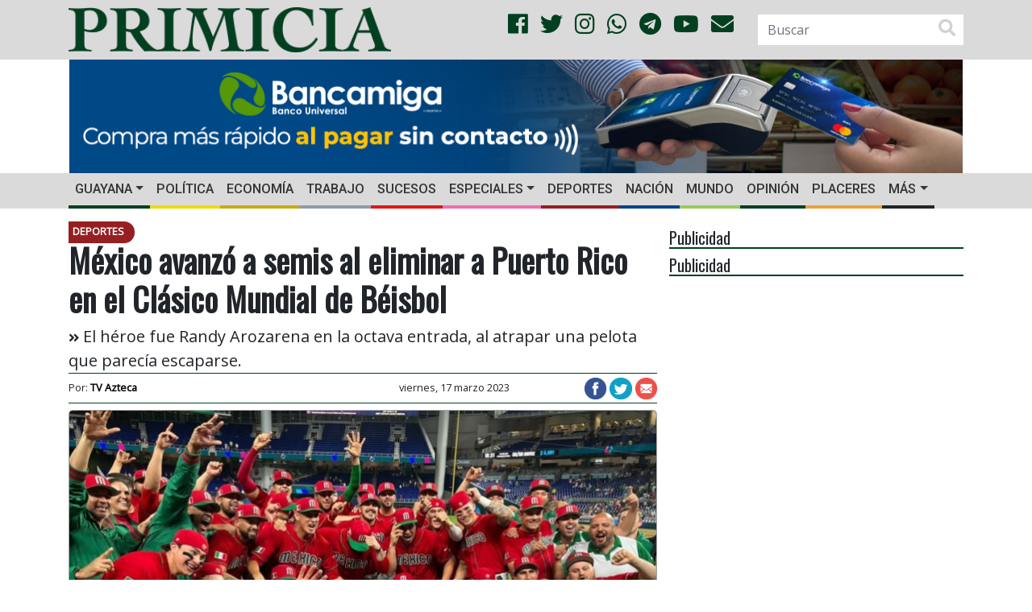

--- FILE ---
content_type: text/html; charset=UTF-8
request_url: https://primicia.com.ve/wp-admin/admin-ajax.php
body_size: -38
content:
{"post_id":5618547,"counted":true,"storage":{"name":["pvc_visits[0]"],"value":["1768852243b5618547"],"expiry":[1768852243]},"type":"post"}

--- FILE ---
content_type: text/html; charset=utf-8
request_url: https://www.google.com/recaptcha/api2/aframe
body_size: 268
content:
<!DOCTYPE HTML><html><head><meta http-equiv="content-type" content="text/html; charset=UTF-8"></head><body><script nonce="P6029FCNW77Wmg7lzRwsyQ">/** Anti-fraud and anti-abuse applications only. See google.com/recaptcha */ try{var clients={'sodar':'https://pagead2.googlesyndication.com/pagead/sodar?'};window.addEventListener("message",function(a){try{if(a.source===window.parent){var b=JSON.parse(a.data);var c=clients[b['id']];if(c){var d=document.createElement('img');d.src=c+b['params']+'&rc='+(localStorage.getItem("rc::a")?sessionStorage.getItem("rc::b"):"");window.document.body.appendChild(d);sessionStorage.setItem("rc::e",parseInt(sessionStorage.getItem("rc::e")||0)+1);localStorage.setItem("rc::h",'1768852244581');}}}catch(b){}});window.parent.postMessage("_grecaptcha_ready", "*");}catch(b){}</script></body></html>